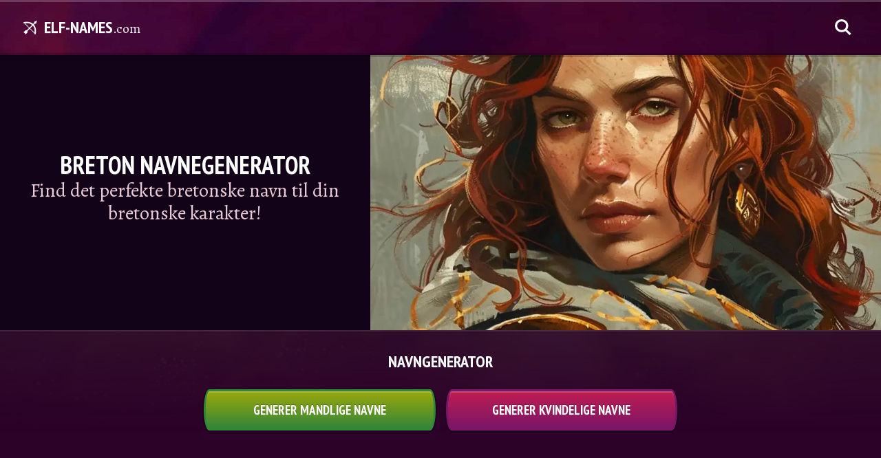

--- FILE ---
content_type: text/html; charset=utf-8
request_url: https://elf-names.com/da/breton-names/
body_size: 19104
content:
<!doctype html><html lang=da><head><meta charset=UTF-8><meta name=viewport content="width=device-width"><meta name=description content="Find det perfekte bretonske navn til din bretonske karakter!"><link rel=preload fetchpriority=high media="(max-width: 959px)" as=image href="/cdn-cgi/image/f=auto,fit=cover,w=800,h=480,q=60/breton-names/feature-image.jpg"><link rel=preload fetchpriority=high media="(min-width: 960px)" as=image href="/cdn-cgi/image/f=auto,fit=cover,w=1440,h=500,q=60/breton-names/feature-image.jpg"><link fetchpriority=high rel=preload as=image href=/img/search-white.svg><link fetchpriority=high rel=preload as=image href=/img/bow-arrow.svg><link fetchpriority=high rel=preload as=image href=/img/background.jpg><link rel=preload fetchpriority=high media="(max-width: 639px)" as=image href=/img/top-nav-bar-background-mobile.jpg><link rel=preload fetchpriority=high media="(min-width: 640px)" as=image href=/img/top-nav-bar-background.jpg><link rel=preload as=image href=/img/social/facebook.svg><link rel=preload as=image href=/img/social/whatsapp.svg><link rel=preload as=image href=/img/social/x.svg><link rel=preload as=image href=/img/social/reddit.svg><link rel=preload as=image href=/img/social/email-paper-plane.svg><link rel=preload as=image href=/img/social/pinterest.svg><link rel=preload as=image href=/img/flag-sprite.svg><link rel=preload href=/js/generators/breton-names.min.a9c3d0d911d3b948f546405c9befadec.js as=script><link rel=preload href=/js/app.min.301ab3624880b6fb16033e5a798803cd.js as=script><link rel=apple-touch-icon sizes=180x180 href=/apple-touch-icon.png><link rel=icon type=image/png sizes=32x32 href=/favicon-32x32.png><link rel=icon type=image/png sizes=16x16 href=/favicon-16x16.png><link rel=manifest href=/site.webmanifest><meta name=theme-color content="#5a0432"><style>:root{--headerMobile:url("/cdn-cgi/image/f=auto,fit=cover,w=800,h=480,q=60/breton-names/feature-image.jpg");--headerDesktop:url("/cdn-cgi/image/f=auto,fit=cover,w=1440,h=500,q=60/breton-names/feature-image.jpg")}html{-webkit-text-size-adjust:none;scroll-behavior:smooth}body{font-size:100%;line-height:1.6;background:#2c0229;background-image:linear-gradient(180deg,#2C0229 3%,rgba(44,2,47,.6) 45%,#2C0229 87%),url(/img/background.jpg);background-size:cover;background-position:50%;background-attachment:fixed;background-repeat:no-repeat;color:#fff;text-wrap:pretty}*{padding:0;margin:0;box-sizing:border-box;-webkit-font-smoothing:antialiased;-moz-osx-font-smoothing:grayscale;text-rendering:optimizeLegibility;list-style-type:none;font-family:alegreya,serif;font-optical-sizing:auto;font-style:normal;font-weight:400}h1,h2,h3,h4,h5,h6{line-height:1.2;text-transform:uppercase;font-family:pt sans narrow,sans-serif;font-weight:700;font-style:normal;text-shadow:0 -1px rgba(0,0,0,.3),0 1px rgba(255,255,255,.1)}p{color:#eacbd6}.logo{height:60px;display:flex;align-items:center;z-index:3;color:#fff;text-decoration:none}.logo:before{content:"";display:block;width:24px;height:24px;background:url(/img/bow-arrow.svg);background-repeat:no-repeat;background-position:50%;background-size:contain;margin-right:8px}.logo b{text-transform:uppercase;font-family:pt sans narrow,sans-serif;font-weight:700;font-style:normal;text-shadow:0 -1px rgba(0,0,0,.3),0 1px rgba(255,255,255,.1);font-size:24px}.logo i{font-size:19px;margin-top:4px}nav.top{--bg:url("/img/top-nav-bar-background-mobile.jpg");width:100vw;background:var(--bg);background-color:#5b0c33;background-size:cover;background-position:0;box-shadow:inset 0 3px rgba(255,255,255,.2),inset 0 -3px rgba(0,0,0,.2),0 3px rgba(0,0,0,.2);position:fixed;top:0;z-index:99}@media(min-width:640px){nav.top{--bg:url("/img/top-nav-bar-background.jpg")}}nav.top div{padding:0 16px;display:flex;align-items:center;height:64px;gap:28px;max-width:1400px;margin:0 auto}@media(min-width:640px){nav.top div{padding:0 32px}}@media(min-width:960px){nav.top div{height:80px}}nav hr{flex-grow:1;height:0;border:none;margin:0 -24px}nav a{text-decoration:none}nav .search{height:46px;width:46px;background:url(/img/search-white.svg);background-position:50%;background-size:24px;background-repeat:no-repeat}header{margin-top:64px;display:flex;justify-content:center;align-items:center;flex-direction:column-reverse;color:#fff;position:relative;text-align:center;box-shadow:0 2px rgba(255,255,255,.1)}header:after{content:"";display:block;background:var(--headerMobile);background-size:cover;background-position:50%;width:100%;height:60vw}header div{padding:56px 24px 72px;background:#120319;position:relative;width:100%;display:flex;flex-direction:column;align-items:center;justify-content:center;gap:16px}header div:before{content:"";inset:0;position:absolute;transform:skewY(6deg);transform-origin:top right;background:#120319}@media screen and (min-width:960px){header{flex-direction:row;align-items:unset;margin-top:80px}header:after{flex:0 0 58%;height:unset;background-image:var(--headerDesktop)}header div{min-height:400px}header div:before{transform:skewX(15deg)}}header h1,header p{z-index:2;position:relative;max-width:720px}header h1{font-size:36px}header p{font-size:22px;line-height:1.2}@media screen and (min-width:640px){header p{font-size:28px}}main{--bg:url("/img/top-nav-bar-background-mobile.jpg");--toastOffset:-30px}@media(min-width:640px){main{--bg:url("/img/top-nav-bar-background.jpg")}}main #toast{position:fixed;z-index:10;color:#fff;width:100vw;left:0;display:flex;align-items:center;justify-content:center;padding:16px 0;font-size:23px;visibility:hidden;pointer-events:none;text-align:center;top:64px;background:var(--bg);background-size:cover;background-position:50%;box-shadow:inset 0 3px rgba(255,255,255,.2),inset 0 -3px rgba(0,0,0,.2),0 -3px rgba(0,0,0,.2);text-transform:uppercase;font-family:pt sans narrow,sans-serif;font-weight:700;font-style:normal;text-shadow:0 -1px rgba(0,0,0,.3),0 1px rgba(255,255,255,.1)}main #toast.display{animation:in .6s,out .6s 2.7s;visibility:visible}@media(min-width:960px){main #toast{top:80px}}@keyframes in{from{transform:translateY(var(--toastOffset));opacity:0}to{transform:translateY(0);opacity:1}}@keyframes out{from{transform:translateY(0);opacity:1}to{transform:translateY(var(--toastOffset));opacity:0}}main .name-generator-button-container .name-generator-button,main .name-generator-button-container-single .name-generator-button{display:flex;justify-content:center;align-items:center;margin:10px auto;width:100%;height:60px;border-radius:8px/50%;padding:0 10px;font-size:22px;color:#fff;border:3px solid #328639;background:linear-gradient(#9aa80c,#328639);cursor:pointer;text-transform:uppercase;font-family:pt sans narrow,sans-serif;font-weight:700;font-style:normal;text-shadow:0 -1px rgba(0,0,0,.3),0 1px rgba(255,255,255,.1);font-size:19px;transition:.3s ease;box-shadow:inset 0 2px rgba(255,255,255,.2),0 1px 0 2px rgba(0,0,0,.3)}@media(min-width:640px){main .name-generator-button-container .name-generator-button:hover,main .name-generator-button-container-single .name-generator-button:hover{transform:scale(1.04)}main .name-generator-button-container .name-generator-button:active,main .name-generator-button-container-single .name-generator-button:active{transform:scale(1);box-shadow:none}}@media(min-width:640px){main .name-generator-button-container{display:grid;grid-template-columns:repeat(2,1fr);-moz-column-gap:15px;column-gap:15px}}main .name-generator-button-container .name-generator-button:nth-child(2){border:3px solid #7a1667;background:linear-gradient(#c01d52,#7a1667)}@media(min-width:640px){main .name-generator-button-container-single{display:flex;justify-content:center}}main .result-heading{margin-top:16px}main #result{display:grid;grid-template-columns:1fr;gap:15px;margin:16px 0 48px}@media(min-width:375px){main #result{grid-template-columns:repeat(2,1fr)}}main #result .alertone{display:flex;justify-content:center;align-items:center;padding:14px;text-align:center;border-radius:8px/50%;background:linear-gradient(rgba(0,0,0,.3),rgba(0,0,0,.2));font-size:18px;transition:.3s ease;box-shadow:0 2px rgba(255,255,255,.15),inset 0 1px 0 2px rgba(0,0,0,.2)}main #result .alertone p{color:#fff}@media(min-width:640px){main #result .alertone:hover{cursor:pointer;box-shadow:inset 0 2px rgba(255,255,255,.2),0 1px 0 2px rgba(0,0,0,.3)}main #result .alertone:active{transform:scale(.98)}}@media(min-width:640px){main #result .female:hover{background:linear-gradient(#c01d52,#7a1667)}}@media(min-width:640px){main #result .male:hover{background:linear-gradient(#9aa80c,#328639)}}main .article-cards{display:grid;grid-template-columns:1fr;gap:16px;margin:16px auto 64px}@media(min-width:375px){main .article-cards{grid-template-columns:repeat(2,1fr)}}@media(min-width:640px){main .article-cards{grid-template-columns:repeat(3,1fr)}}@media(min-width:960px){main .article-cards{grid-template-columns:repeat(4,1fr)}}@media(min-width:1280px){main .article-cards{grid-template-columns:repeat(5,1fr)}}main .article-cards a{text-decoration:none;color:#fff;transition:transform .3s ease;border:3px solid #411834;box-shadow:0 2px 0 3px rgba(0,0,0,.3);position:relative;display:flex;justify-content:center;align-items:center;overflow:hidden}main .article-cards a,main .article-cards a img,main .article-cards a div{border-radius:50%/14px}main .article-cards a img{z-index:1;width:100%;height:auto}@media(min-width:640px){main .article-cards a:hover{transform:scale(1.02)}}main .article-cards a div{position:absolute;z-index:2;display:flex;justify-content:flex-end;align-items:center;flex-direction:column;inset:0;background:linear-gradient(rgba(69,7,52,.3),rgba(0,0,0,.9));padding:16px 8px 42px;box-shadow:inset 0 2px rgba(255,255,255,.2)}main .article-cards a div h2{font-size:20px;text-align:center}@media(min-width:960px){main .article-cards a div h2{font-size:24px}}main .info-section{margin:64px 0;text-align:center;display:flex;flex-direction:column;align-items:center}main .info-section p{max-width:640px;font-size:20px}main .share-container{margin:32px 0 64px}main .share-container strong{display:block;font-size:22px;text-align:center}main .share-container div{display:flex;justify-content:center;flex-wrap:wrap;margin:12px 0;gap:12px}main .share-container div a{height:44px;width:90px;display:inline-flex;align-items:center;justify-content:center;border-radius:22px;background-position:50%;background-repeat:no-repeat;background-color:var(--c);background-image:var(--i);background-size:var(--s);border-radius:12px/50%;box-shadow:inset 0 2px rgba(255,255,255,.2),0 1px 0 2px rgba(0,0,0,.3)}main .share-container div a.f{--c:#0866ff;--i:url("/img/social/facebook.svg");--s:48px}main .share-container div a.p{--c:#ff1b3e;--i:url("/img/social/pinterest.svg");--s:32px}main .share-container div a.t{--c:#1d9bf0;--i:url("/img/social/x.svg");--s:28px}main .share-container div a.w{--c:#25d366;--i:url("/img/social/whatsapp.svg");--s:48px}main .share-container div a.r{--c:#FF4500;--i:url("/img/social/reddit.svg");--s:44px}main .share-container div a.e{--c:#5e0d4e;--i:url("/img/social/email-paper-plane.svg");--s:40px}main .more-container{display:flex;flex-direction:column;align-items:center;margin:64px 0 0}main .more-container h2{text-align:center}main .more-container a{text-decoration:none;margin:24px 0;display:flex;justify-content:center;align-items:center;height:60px;border-radius:8px/50%;padding:0 24px;color:#fff;border:3px solid #328639;background:linear-gradient(#9aa80c,#328639);cursor:pointer;font-size:19px;transition:.3s ease;box-shadow:inset 0 2px rgba(255,255,255,.2),0 1px 0 2px rgba(0,0,0,.3);text-transform:uppercase;font-family:pt sans narrow,sans-serif;font-weight:700;font-style:normal;text-shadow:0 -1px rgba(0,0,0,.3),0 1px rgba(255,255,255,.1)}@media(min-width:640px){main .more-container a:hover{transform:scale(1.04)}main .more-container a:active{transform:scale(1);box-shadow:none}}main .more-container i{font-size:20px;font-style:normal;text-transform:lowercase}main .more-container b{font-size:26px;margin:0 10px 0 0}main .name-overview{margin:16px 0 32px;display:grid;grid-template-columns:1fr;gap:15px;text-align:center}@media(min-width:640px){main .name-overview{grid-template-columns:repeat(2,1fr)}}@media(min-width:960px){main .name-overview{grid-template-columns:repeat(4,1fr)}}main .name-overview .male,main .name-overview .female,main .name-overview .neutral{padding:16px;display:flex;justify-content:center;align-items:center;border-radius:8px/50%;font-size:18px;transition:.3s ease;background:linear-gradient(rgba(0,0,0,.3),rgba(0,0,0,.2));box-shadow:0 2px rgba(255,255,255,.15),inset 0 1px 0 2px rgba(0,0,0,.2);cursor:pointer}@media(min-width:640px){main .name-overview .male:hover,main .name-overview .female:hover,main .name-overview .neutral:hover{box-shadow:inset 0 2px rgba(255,255,255,.2),0 1px 0 2px rgba(0,0,0,.3)}main .name-overview .male:active,main .name-overview .female:active,main .name-overview .neutral:active{transform:scale(.98)}}@media(min-width:640px){main .name-overview .male:hover{background:linear-gradient(#9aa80c,#328639)}}@media(min-width:640px){main .name-overview .female:hover{background:linear-gradient(#c01d52,#7a1667)}}@media(min-width:640px){main .name-overview .neutral:hover{background:linear-gradient(#26985a,#094237)}}main .article h2,main .article h3,main .article h4,main .article h5,main .article h6{padding:24px 0 12px}main .article ul{margin:0 0 24px}main .article ul li a{font-size:1.25em}main .article p{margin:0 0 24px;font-size:19px}main .article img{width:100%;height:auto;border-radius:50%/14px;margin:16px 0;border:3px solid #411834;box-shadow:0 -2px rgba(255,255,255,.2),0 2px 0 3px rgba(0,0,0,.3)}main .article a{text-decoration:none;color:#c5d546;word-wrap:break-word}@media(min-width:640px){main .article a:hover{text-decoration:underline}}.list{padding:0 16px;max-width:1400px;margin:0 auto}@media(min-width:640px){.list{padding:0 32px}}.list .article,.list .name-generator-button-container,.list .name-generator-button-container-single,.list #result{width:720px;max-width:100%;margin:0 auto}.list #result{margin:32px auto}.name-generators-cards-heading{margin:16px auto;text-align:center}.name-generator-heading{text-align:center;width:720px;max-width:100%;margin:32px auto 16px}.single{width:720px;max-width:100%;margin:32px auto;padding:0 16px}.legal{width:720px;max-width:100%;margin:32px auto;padding:0 16px}.AD{width:100%;max-width:728px;display:flex;justify-content:center;align-items:center;margin:16px auto 0}.AD .ad{width:100%;max-width:728px;position:relative;display:flex;align-items:flex-start;justify-content:center;min-height:90px}.AD .ad>div{position:sticky;top:80px}@media(max-width:719px){.AD .ad>div{top:64px}}@media(max-width:1135px){.AD .header-ad{min-height:280px}}footer{padding:32px 16px;color:#fff;background-color:#120319;display:flex;flex-direction:column;gap:32px;box-shadow:0 -3px rgba(255,255,255,5%)}footer .lang-switch{position:relative}footer .lang-switch input{opacity:0;position:fixed;pointer-events:none;top:0;left:0;margin:0}footer .lang-switch input:checked{width:100vw;height:100vh;pointer-events:auto}footer .lang-switch input:checked~.ls{opacity:1;pointer-events:auto}@media(min-width:640px){footer .lang-switch .ls{max-width:360px;left:50%;top:50%;transform:translate(-50%,-50%);border-radius:16px}}footer .lang-switch label span:after{content:"";display:flex;margin-left:6px;width:0;height:0;border-left:5px solid transparent;border-right:5px solid transparent;border-top:5px solid #c3c1cc}footer .lang-switch span{display:flex;align-items:center;color:#c3c1cc;font-size:16px;font-weight:600;-webkit-user-select:none;-moz-user-select:none;user-select:none;cursor:pointer}footer .lang-switch span:hover{cursor:pointer}footer .lang-switch span:before{content:"";display:flex;background:url(/img/flag-sprite.svg);width:30px;height:22px;background-size:810px 22px;background-position:var(--x);border-radius:4px;margin-right:10px}footer .lang-switch span.en{--x:0px}footer .lang-switch span.de{--x:-30px}footer .lang-switch span.es{--x:-60px}footer .lang-switch span.cs{--x:-90px}footer .lang-switch span.da{--x:-120px}footer .lang-switch span.el{--x:-150px}footer .lang-switch span.fi{--x:-180px}footer .lang-switch span.fr{--x:-210px}footer .lang-switch span.hr{--x:-240px}footer .lang-switch span.hu{--x:-270px}footer .lang-switch span.id{--x:-300px}footer .lang-switch span.it{--x:-330px}footer .lang-switch span.ja{--x:-360px}footer .lang-switch span.ko{--x:-390px}footer .lang-switch span.nl{--x:-420px}footer .lang-switch span.pl{--x:-450px}footer .lang-switch span.ro{--x:-480px}footer .lang-switch span.ru{--x:-510px}footer .lang-switch span.uk{--x:-540px}footer .lang-switch span.nb{--x:-570px}footer .lang-switch span.sv{--x:-600px}footer .lang-switch span.pt{--x:-630px}footer .lang-switch span.tr{--x:-660px}footer .lang-switch span.zh{--x:-690px}footer .lang-switch nav{opacity:0;pointer-events:none;transition:.3s ease;position:fixed;z-index:99;width:100vw;max-height:320px;overflow-y:scroll;background:#fff;padding:20px 16px;border-radius:32px 32px 0 0;box-shadow:0 0 999px 9999px rgba(0,0,0,.8),0 16px 32px -8px rgba(0,0,0,.3);left:0;bottom:0}footer .lang-switch nav a{display:flex;margin:0;text-decoration:none}footer .lang-switch nav a span{color:#000;font-size:20px;padding:12px 16px}footer .lang-switch nav a span:before{margin-right:16px}footer small{font-size:17px}@media(min-width:640px){footer{display:flex;justify-content:center;align-items:center}}@media(min-width:960px){footer{flex-direction:row}}footer div{display:flex;align-items:center}footer div a{display:flex;align-items:center}footer .legal-container{gap:32px;flex-wrap:wrap}footer .legal-container a{font-size:16px;color:#fff;text-decoration:none;transition:-webkit-text-decoration .3s;transition:text-decoration .3s;transition:text-decoration .3s,-webkit-text-decoration .3s}@media(min-width:640px){footer .legal-container a:hover{text-decoration:underline}}/*# sourceMappingURL=[data-uri] */</style><link rel=canonical href=https://elf-names.com/da/breton-names/><script type=application/ld+json>{"@context":"http://schema.org","@graph":[{"@type":"WebSite","name":"Elf-Names.com","url":"https://elf-names.com/"},{"@context":"http://schema.org","@type":"BreadcrumbList","itemListElement":[{"@type":"ListItem","position":1,"item":{"@id":"https://elf-names.com/da/","name":"Elver navnegenerator"}},{"@type":"ListItem","position":2,"item":{"@id":"https://elf-names.com/da/breton-names/","name":"Breton navnegenerator"}}]},{"@type":"Organization","name":"Elf-Names.com","url":"https://elf-names.com/","logo":"https://elf-names.com/img/publisher-logo.png","contactPoint":[{"@type":"ContactPoint","contactType":"customer service","email":"support@psycatgames.com","url":"https://elf-names.com/"}]}]}</script><meta property="og:title" content="Breton Navnegenerator: Find Unikke Bretonske Navne"><meta property="og:description" content="Find det perfekte bretonske navn til din bretonske karakter!"><meta property="og:site_name" content="Elf-Names.com"><meta property="og:url" content="https://elf-names.com/da/breton-names/"><meta property="og:image:width" content="1200"><meta property="og:image:height" content="630"><meta name=twitter:card content="summary_large_image"><meta name=twitter:title content="Breton Navnegenerator: Find Unikke Bretonske Navne"><meta name=twitter:description content="Find det perfekte bretonske navn til din bretonske karakter!"><meta name=twitter:image content="https://elf-names.com/cdn-cgi/image/f=auto,fit=cover,w=1200,h=675,q=100/breton-names/feature-image.jpg"><meta property="og:image" content="https://elf-names.com/cdn-cgi/image/f=auto,fit=cover,w=1200,h=630,q=100/breton-names/feature-image.jpg"><meta property="og:image:secure_url" content="https://elf-names.com/cdn-cgi/image/f=auto,fit=cover,w=1200,h=630,q=100/breton-names/feature-image.jpg"><meta property="og:type" content="website"><link rel=alternate hreflang=da href=https://elf-names.com/da/breton-names/><link rel=alternate hreflang=en href=https://elf-names.com/breton-names/><link rel=alternate hreflang=de href=https://elf-names.com/de/breton-names/><link rel=alternate hreflang=nl href=https://elf-names.com/nl/breton-names/><link rel=alternate hreflang=es href=https://elf-names.com/es/breton-names/><link rel=alternate hreflang=it href=https://elf-names.com/it/breton-names/><link rel=alternate hreflang=pt href=https://elf-names.com/pt/breton-names/><link rel=alternate hreflang=fr href=https://elf-names.com/fr/breton-names/><link rel=alternate hreflang=ru href=https://elf-names.com/ru/breton-names/><link rel=alternate hreflang=tr href=https://elf-names.com/tr/breton-names/><link rel=alternate hreflang=pl href=https://elf-names.com/pl/breton-names/><link rel=alternate hreflang=sv href=https://elf-names.com/sv/breton-names/><link rel=alternate hreflang=nb href=https://elf-names.com/nb/breton-names/><link rel=alternate hreflang=fi href=https://elf-names.com/fi/breton-names/><link rel=alternate hreflang=cs href=https://elf-names.com/cs/breton-names/><link rel=alternate hreflang=hu href=https://elf-names.com/hu/breton-names/><link rel=alternate hreflang=ro href=https://elf-names.com/ro/breton-names/><link rel=alternate hreflang=hr href=https://elf-names.com/hr/breton-names/><link rel=alternate hreflang=id href=https://elf-names.com/id/breton-names/><link rel=alternate hreflang=el href=https://elf-names.com/el/breton-names/><link rel=alternate hreflang=uk href=https://elf-names.com/uk/breton-names/><link rel=alternate hreflang=x-default href=https://elf-names.com/breton-names/><title>Breton Navnegenerator: Find Unikke Bretonske Navne</title>
<link href="https://fonts.googleapis.com/css2?family=Alegreya:ital@0;1&family=PT+Sans+Narrow:wght@700&display=swap" rel=stylesheet><link rel=preconnect href=https://btloader.com><link rel=preconnect href=https://cmp.inmobi.com><link rel=preconnect href=https://securepubads.g.doubleclick.net><link rel=preconnect href=//c.amazon-adsystem.com><link rel=preconnect href=https://cmp.inmobi.com><link rel=preconnect href=https://static.criteo.net><link rel=preconnect href=https://config.aps.amazon-adsystem.com><link rel=preconnect href=https://ad-delivery.net><link rel=preconnect href=https://ad.doubleclick.net><link rel=preconnect href=https://cdn.fuseplatform.net><script async src=https://cdn.fuseplatform.net/publift/tags/2/3617/fuse.js></script><script data-cfasync="false" nonce="143284ef-e6ca-43dc-8ba3-ba122fe2ee8b">try{(function(w,d){!function(j,k,l,m){if(j.zaraz)console.error("zaraz is loaded twice");else{j[l]=j[l]||{};j[l].executed=[];j.zaraz={deferred:[],listeners:[]};j.zaraz._v="5874";j.zaraz._n="143284ef-e6ca-43dc-8ba3-ba122fe2ee8b";j.zaraz.q=[];j.zaraz._f=function(n){return async function(){var o=Array.prototype.slice.call(arguments);j.zaraz.q.push({m:n,a:o})}};for(const p of["track","set","debug"])j.zaraz[p]=j.zaraz._f(p);j.zaraz.init=()=>{var q=k.getElementsByTagName(m)[0],r=k.createElement(m),s=k.getElementsByTagName("title")[0];s&&(j[l].t=k.getElementsByTagName("title")[0].text);j[l].x=Math.random();j[l].w=j.screen.width;j[l].h=j.screen.height;j[l].j=j.innerHeight;j[l].e=j.innerWidth;j[l].l=j.location.href;j[l].r=k.referrer;j[l].k=j.screen.colorDepth;j[l].n=k.characterSet;j[l].o=(new Date).getTimezoneOffset();if(j.dataLayer)for(const t of Object.entries(Object.entries(dataLayer).reduce((u,v)=>({...u[1],...v[1]}),{})))zaraz.set(t[0],t[1],{scope:"page"});j[l].q=[];for(;j.zaraz.q.length;){const w=j.zaraz.q.shift();j[l].q.push(w)}r.defer=!0;for(const x of[localStorage,sessionStorage])Object.keys(x||{}).filter(z=>z.startsWith("_zaraz_")).forEach(y=>{try{j[l]["z_"+y.slice(7)]=JSON.parse(x.getItem(y))}catch{j[l]["z_"+y.slice(7)]=x.getItem(y)}});r.referrerPolicy="origin";r.src="/cdn-cgi/zaraz/s.js?z="+btoa(encodeURIComponent(JSON.stringify(j[l])));q.parentNode.insertBefore(r,q)};["complete","interactive"].includes(k.readyState)?zaraz.init():j.addEventListener("DOMContentLoaded",zaraz.init)}}(w,d,"zarazData","script");window.zaraz._p=async d$=>new Promise(ea=>{if(d$){d$.e&&d$.e.forEach(eb=>{try{const ec=d.querySelector("script[nonce]"),ed=ec?.nonce||ec?.getAttribute("nonce"),ee=d.createElement("script");ed&&(ee.nonce=ed);ee.innerHTML=eb;ee.onload=()=>{d.head.removeChild(ee)};d.head.appendChild(ee)}catch(ef){console.error(`Error executing script: ${eb}\n`,ef)}});Promise.allSettled((d$.f||[]).map(eg=>fetch(eg[0],eg[1])))}ea()});zaraz._p({"e":["(function(w,d){})(window,document)"]});})(window,document)}catch(e){throw fetch("/cdn-cgi/zaraz/t"),e;};</script></head><body><nav class=top><div><a class=logo href=/da/><b>Elf-Names</b><i>.com</i></a><hr><a class=search aria-label="Søg på" rel=nofollow href=/da/search/></a></div></nav><header><div class=text><h1>Breton navnegenerator</h1><p>Find det perfekte bretonske navn til din bretonske karakter!</p></div></header><main class=single><div id=toast>Kopieret</div><h2 class=name-generator-heading>Navngenerator</h2><div class=name-generator-button-container><button class=name-generator-button onclick='generate("Male"),determineGender("male")'>
Generer mandlige navne
</button>
<button class=name-generator-button onclick='generate("Female"),determineGender("female")'>
Generer kvindelige navne</button></div><div class=AD><div class="ad header-ad" data-fuse=23119338344></div></div><h2 class=result-heading></h2><div id=result></div><script defer src=/js/generators/breton-names.min.a9c3d0d911d3b948f546405c9befadec.js></script><script defer src=/js/app.min.301ab3624880b6fb16033e5a798803cd.js></script><div class=article><h2>Breton Navnegenerator: Find Unikke Bretonske Navne</h2><p>Udforsk vores bretonske navnegenerator, der skaber hundredvis af fantastiske bretonske navne til din karakter. Find præcis det, du har brug for, med hvert klik, og afslør 10 friske bretonske navne!</p><p>Skab de mest autentiske bretonske navne med denne <a href=https://namegenerators.com/da/breton/>Breton navnegenerator</a>! Indtast dit navn og få dit personlige navn nu.</p><img src="/cdn-cgi/image/f=auto,w=400,q=60/breton-names/feature-image.jpg" title alt="Feature image" width=1344 height=896 sizes="(min-width: 720px) 720px, 100vw" srcset="/cdn-cgi/image/f=auto,w=1280,q=60/breton-names/feature-image.jpg 1280w,
/cdn-cgi/image/f=auto,w=960,q=60/breton-names/feature-image.jpg 960w,
/cdn-cgi/image/f=auto,w=640,q=60/breton-names/feature-image.jpg 640w,
/cdn-cgi/image/f=auto,w=400,q=60/breton-names/feature-image.jpg 400w" loading=lazy decoding=async><h2 id=hvad-er-en-breton>Hvad er en Breton?</h2><p>Bretons er en fiktiv race, der findes i Elder Scrolls-universet. De er en blanding af menneske- og elverblod, hvilket giver dem en forlænget levetid samt forbedrede magiske evner.</p><p>Bretons har typisk bleg hud, lyse hårfarver og skarpe ansigtstræk. De har også en tendens til at være højere end gennemsnitlige mennesker og besidder en naturlig affinitet for magi og besværgelser.</p><p>Kulturelt set værdsætter Bretons viden frem for alt andet; de ses ofte engageret i akademiske stræben eller udforsker nye måder at bruge deres magiske evner på. Derudover er de kendt for at være kreative problemløsere, der kan tænke ud af boksen, når de stilles over for vanskelige situationer.</p><p>Overordnet set er Bretons en klog og kraftfuld race, der værdsætter viden og kreativ problemløsning. De besidder en naturlig affinitet for magi og besværgelser, hvilket giver dem mulighed for at bruge dens kraft til at hjælpe dem i deres bestræbelser. Som sådan ses Bretons ofte som kloge og kraftfulde vejledere, der kan tilbyde værdifuld indsigt i vanskelige situationer.</p><h2 id=kvindelige-breton-navne>Kvindelige Breton navne</h2><ul class=name-overview><li class=female id=0 onclick=copyName(0)>Sabiudette Nyttas</li><li class=female id=1 onclick=copyName(1)>Lirileigh Dallon</li><li class=female id=2 onclick=copyName(2)>Jeanleigh Aumiia</li><li class=female id=3 onclick=copyName(3)>Mabrille Earrrane</li><li class=female id=4 onclick=copyName(4)>Mabinetta Perrvanne</li><li class=female id=5 onclick=copyName(5)>Rhiauerite Andrhe</li><li class=female id=6 onclick=copyName(6)>Canderelie Valttecou</li><li class=female id=7 onclick=copyName(7)>Sabilette Rarnnne</li><li class=female id=8 onclick=copyName(8)>Isabolda Moniaine</li><li class=female id=9 onclick=copyName(9)>Madeeagh Gemenitte</li></ul><h2 id=mandlige-breton-navne>Mandlige Breton navne</h2><ul class=name-overview><li class=male id=0 onclick=copyName(0)>Ysda Motiistiana</li><li class=male id=1 onclick=copyName(1)>Sennende Dolbonis</li><li class=male id=2 onclick=copyName(2)>Sabinique Aetrrane</li><li class=male id=3 onclick=copyName(3)>Riaanie Elbelaud</li><li class=male id=4 onclick=copyName(4)>Nanenna Taileve</li><li class=male id=5 onclick=copyName(5)>Helngeline Palick</li><li class=male id=6 onclick=copyName(6)>Colynn Beluerth</li><li class=male id=7 onclick=copyName(7)>Gulncine Viewulf</li><li class=male id=8 onclick=copyName(8)>Eritrelle Rieditte</li><li class=male id=9 onclick=copyName(9)>Janerilie Mallelle</li></ul><h2 id=se-mere>Se mere:</h2><ul><li><a href=/da/bugbear-names/>Bugbear navne</a></li><li><a href=/da/druid-names/>Druid navne</a></li><li><a href=/da/kul-tiran-names/>Kul Tiran navne</a></li></ul><p>Vi håber, du fandt vores bretonske navnegenerator underholdende og informativ. Hvis ja, beder vi venligt om, at du deler den med dine venner for at støtte vores vækst. ♥</p></div><div class=share-container><strong>Del denne generator:</strong><div><a class=f aria-label=Facebook target=_blank rel="nofollow noopener" href="https://www.facebook.com/sharer/sharer.php?u=https%3a%2f%2felf-names.com%2fda%2fbreton-names%2f&quote=Find%20det%20perfekte%20bretonske%20navn%20til%20din%20bretonske%20karakter%21"></a><a class=p aria-label="Share on Pinterest" target=_blank rel="nofollow noopener" href="https://www.pinterest.com/pin/create/button/?url=https%3a%2f%2felf-names.com%2fda%2fbreton-names%2f&media=https%3a%2f%2felf-names.com%2fcdn-cgi%2fimage%2ff%3dauto%2cfit%3dcover%2cw%3d1000%2ch%3d1500%2cq%3d100%2fbreton-names%2ffeature-image.jpg&description=Find%20det%20perfekte%20bretonske%20navn%20til%20din%20bretonske%20karakter%21"></a><a class=w aria-label=WhatsApp target=_blank rel="nofollow noopener" href="https://api.whatsapp.com/send?text=Breton%20navnegenerator: https%3a%2f%2felf-names.com%2fda%2fbreton-names%2f"></a><a class=t aria-label=Twitter target=_blank rel="nofollow noopener" href="https://twitter.com/share?text=Breton%20navnegenerator&url=https%3a%2f%2felf-names.com%2fda%2fbreton-names%2f"></a><a class=r aria-label=Reddit target=_blank rel="nofollow noopener" href="https://www.reddit.com/submit?url=https%3a%2f%2felf-names.com%2fda%2fbreton-names%2f&title=Breton%20Navnegenerator%3a%20Find%20Unikke%20Bretonske%20Navne"></a><a class=e aria-label=Email target=_blank rel="noopener noreferrer" href="mailto:?subject=Breton%20Navnegenerator:%20Find%20Unikke%20Bretonske%20Navne&amp;body=Find%20det%20perfekte%20bretonske%20navn%20til%20din%20bretonske%20karakter!%20https://elf-names.com/da/breton-names/"></a></div></div><div class=info-section><a class=logo href=/da/><b>Elf-Names</b><i>.com</i></a><p>Bliv forelsket i historierne om alver, lær om deres magiske liv og find og skab mystiske alvnavne med Elf-Names.com</p></div></main><footer><div class=lang-switch><label for=_ls><span class=da>Dansk</span>
</label><input type=checkbox id=_ls><nav class=ls><a href=/da/breton-names/><span class=da>Dansk</span>
</a><a href=/breton-names/><span class=en>English</span>
</a><a href=/de/breton-names/><span class=de>Deutsch</span>
</a><a href=/nl/breton-names/><span class=nl>Nederlands</span>
</a><a href=/es/breton-names/><span class=es>Español</span>
</a><a href=/it/breton-names/><span class=it>Italiano</span>
</a><a href=/pt/breton-names/><span class=pt>Português</span>
</a><a href=/fr/breton-names/><span class=fr>Français</span>
</a><a href=/ru/breton-names/><span class=ru>Pусский</span>
</a><a href=/tr/breton-names/><span class=tr>Türkçe</span>
</a><a href=/pl/breton-names/><span class=pl>Polski</span>
</a><a href=/sv/breton-names/><span class=sv>Svenska</span>
</a><a href=/nb/breton-names/><span class=nb>Norsk Bokmål</span>
</a><a href=/fi/breton-names/><span class=fi>Suomi</span>
</a><a href=/cs/breton-names/><span class=cs>Čeština</span>
</a><a href=/hu/breton-names/><span class=hu>Magyar</span>
</a><a href=/ro/breton-names/><span class=ro>Română</span>
</a><a href=/hr/breton-names/><span class=hr>Hrvatski</span>
</a><a href=/id/breton-names/><span class=id>Bahasa Indonesia</span>
</a><a href=/el/breton-names/><span class=el>Ελληνική</span>
</a><a href=/uk/breton-names/><span class=uk>Українська</span></a></nav></div><small>© Elf-Names.com 2025</small><div class=legal-container><a href=/terms-of-service/>Servicevilkår</a>
<a href=/privacy-policy/>Fortrolighedspolitik</a>
<a href=/cookies-policy/>Cookies Policy</a></div></footer><script defer src="https://static.cloudflareinsights.com/beacon.min.js/vcd15cbe7772f49c399c6a5babf22c1241717689176015" integrity="sha512-ZpsOmlRQV6y907TI0dKBHq9Md29nnaEIPlkf84rnaERnq6zvWvPUqr2ft8M1aS28oN72PdrCzSjY4U6VaAw1EQ==" data-cf-beacon='{"version":"2024.11.0","token":"7b6c1dc25c564d3da85dc1f1cbe56eb4","r":1,"server_timing":{"name":{"cfCacheStatus":true,"cfEdge":true,"cfExtPri":true,"cfL4":true,"cfOrigin":true,"cfSpeedBrain":true},"location_startswith":null}}' crossorigin="anonymous"></script>
</body></html>

--- FILE ---
content_type: text/html; charset=utf-8
request_url: https://www.google.com/recaptcha/api2/aframe
body_size: 268
content:
<!DOCTYPE HTML><html><head><meta http-equiv="content-type" content="text/html; charset=UTF-8"></head><body><script nonce="ggArSJHGqoMBnUP_D55RNQ">/** Anti-fraud and anti-abuse applications only. See google.com/recaptcha */ try{var clients={'sodar':'https://pagead2.googlesyndication.com/pagead/sodar?'};window.addEventListener("message",function(a){try{if(a.source===window.parent){var b=JSON.parse(a.data);var c=clients[b['id']];if(c){var d=document.createElement('img');d.src=c+b['params']+'&rc='+(localStorage.getItem("rc::a")?sessionStorage.getItem("rc::b"):"");window.document.body.appendChild(d);sessionStorage.setItem("rc::e",parseInt(sessionStorage.getItem("rc::e")||0)+1);localStorage.setItem("rc::h",'1765728925441');}}}catch(b){}});window.parent.postMessage("_grecaptcha_ready", "*");}catch(b){}</script></body></html>

--- FILE ---
content_type: text/plain
request_url: https://rtb.openx.net/openrtbb/prebidjs
body_size: -84
content:
{"id":"24763766-4f04-434c-a3cb-ea012eec296b","nbr":0}

--- FILE ---
content_type: image/svg+xml
request_url: https://elf-names.com/img/search-white.svg
body_size: -428
content:
<svg xmlns="http://www.w3.org/2000/svg" width="27" height="28" fill="none"><circle cx="11" cy="11" r="9.18" stroke="#fff" stroke-width="3.64"/><path stroke="#fff" stroke-width="3.6" d="m18.273 18.727 7.071 7.071"/></svg>

--- FILE ---
content_type: text/javascript; charset=utf-8
request_url: https://elf-names.com/js/app.min.301ab3624880b6fb16033e5a798803cd.js
body_size: -399
content:
const copyText=e=>{var n=document.getElementById(e).innerText,t=document.createElement("textarea");document.body.appendChild(t),t.value=n,t.select(),document.execCommand("copy"),document.body.removeChild(t)},determineGender=e=>{let t=document.querySelectorAll(".alertone");t.forEach(t=>{t.classList.add(e),t.addEventListener("click",()=>{toast.classList.add("display"),setTimeout(()=>{toast.classList.remove("display")},3e3)})})},copyName=e=>{var n=document.getElementById(e).innerText,t=document.createElement("textarea");document.body.appendChild(t),t.value=n,t.select(),document.execCommand("copy"),document.body.removeChild(t),toast.classList.add("display"),setTimeout(()=>{toast.classList.remove("display")},3e3)}

--- FILE ---
content_type: text/javascript; charset=utf-8
request_url: https://elf-names.com/js/generators/breton-names.min.a9c3d0d911d3b948f546405c9befadec.js
body_size: 8000
content:
_0x3a05=["Tuth","Gui","Sorc","Vel","Ear","Binc","Fre","Risc","Ogi","ell","Stoi","Odva","Mas","tien","Masa","ice","cel","nice","lamont","oit","nius","Ber","Mac","Lirr","Jeb","Ther","Dabi","hans","Adra","Col","Don","trice","Jeli","hston","ana","Enmo","Rae","aence","Aeth","Alai","Jer","Bart","Wil","Edre","Carol","Roxa","anelle","bertton","Joua","nadette","rrienele","Mone","gonav","abelle","Est","Hearth","Gul","Ann","drum","Jodo","yvyra","Rah","Afra","eride","Rel","Dun","ain","Bien","Jur","ena","Gilb","itte","nerto","Det","Diel","Eltr","Dil","Mari","Gue","Dare","Fari","red","Cann","Kas","vina","Vann","Rete","Mau","Ursa","Bra","Uail","Morv","Lemo","Didi","inccen","Men","elc","Edg","41802pdgTRk","rtborn","Bov","ieucel","rel","Gepa","Phi","ielle","Arni","ecelle","Fro","Rian","Modh","Jui","viane","gnese","Pen","Lot","Gra","nven","Eda","The","Gyn","thwode","leigh","rier","Mita","Ast","Ste","eline","Acqu","Asci","geline","umal","Merc","Uth","Cynr","Ence","Man","Lis","Alix","Amia","indexOf","oric","Maso","Mira","helle","Mani","Gry","ard","Cosn","ufort","Fran","Gali","dishig","nciene","Mel","esl","Aurm","ieve","Ale","Mara","Clau","Lau","rarducius","Lab","Gasp","Roc","Aura","Phe","Davi","oneric","las","Kast","Pha","yrrya","San","Rola","Til","Coli","Ach","Gaba","lyssa","Cre","thorchimac","Bar","alaine","rine","Del","Cren","ence","Thi","Lar","Ama","Lell","ecou","ered","Bel","Sori","Maci","Ott","coisarilie","Omlu","Biel","Voad","Loth","Dolb","stien","Mit","kavncois","Sto","anndish","elon","rrie","dittenand","Math","Belu","ster","Senn","Voa","Aure","Luc","eanr","coisyd","Letr","Loui","Ere","Oge","Greg","And","Imbe","rdeditte","Daig","Ros","Dav","Vau","Bed","ine","Fren","tor","Did","helred","Kir","Yvi","Jau","laud","lus","Drys","aine","sley","Sab","eric","rascel","ienie","Per","' class='copied' style='display:none;' >Copied</span></div>","Gem","Lani","Socu","rose","ornritus","sis","Mon","Rena","iene","Ges","Floy","gise","Blak","Fri","dette","Rie","aigh","Rir","Reyn","ynn","Nan","Aine","Eug","lest","tenne","cques","Yvie","riene","deistophe","nard","achnton","Edu","lory","teron","Len","Emm","ywyr","eton","Nyt","Gev","Jim","Riel","Rar","Amar","Mene","ford","Ris","Elis","Blai","Varn","Tai","Mati","Isti","tav","ntor","Gera","ert","Jod","Kaie","les","tene","yrick","Emu","Juli","Aum","Vin","lette","ven","elis","Lise","ques","rdcent","guerite","Nerm","freben","Edwi","Ferr","ellen","Reno","Hath","Steg","Enc","rtolas","laude","Debe","Luse","Jol","smith","Corg","ick","Sti","Rost","nie","Fera","edie","wing","Mad","Nest","olaude","relkill","Sos","Dere","Theod","maulese","Fest","thierry","Cair","cha","nique","Loc","elomon","nude","Lan","trine","Brig","Erv","Orre","dee","eyncois","Leo","Sta","Liel","erlbert","Gar","Octi","Gond","rush","ane","Odv","Cla","durvey","onds","Elt","erk","alla","nette","Dal","Jan","Simi","Vyct","wald","courtaine","Lie","onard","star","Des","Dalo","King","Fras","drelle","iele","orya","Salo","Dand","ionthel","ccer","Auli","Dega","eve","rind","nick","Lewi","Bro","Arie","Enm","Dar","binastian","Can","Biri","seric","Mod","ada","ssa","oin","Adr","Hame","ory","Str","Cayl","alanie","Detr","Rhia","Vier","Mui","tya","erilie","yctor","Alod","Dilb","Thor","Bruc","Bend","Urs","14832ByCurN","Lem","24IOPTDP","Rone","cine","selle","hwode","Lenc","Mare","LaRo","Selo","List","Mebe","Asti","Gran","Gil","Fra","Gast","cknis","Mada","Ciel","Mann","Rond","Tyne","ippe","Gaul","fromCharCode","Rane","Soc","Viv","oryan","Erit","inius","dal","floor","Fen","card","istiana","Mich","uel","Laz","Bara","ent","Perr","Vela","enirus","rlette","Sidr","LaR","Phin","Vaut","random","Cor","Row","Gale","Eva","Babe","Gab","achd","Lael","ing","Ria","Bant","vanne","nedhnain","isien","Endr","onis","Jeri","Lae","sly","Ham","Mert","Jast","Cai","Amb","Trist","Arbe","Has","ilde","rian","rles","Duf","Clin","Edan","Kai","Deg","tieri","ickin","ilie","Enno","ndin","Milv","Edw","Oml","Copper","Rowl","Bru","tal","Sid","Pali","Isa","erth","nds","Drac","Sabi","Bie","Thie","Jad","Moor","Jakb","Thet","Bea","Mal","anrick","oche","value","Chan","Matt","Tim","apply","Aumi","ibalgory","Vie","'><p id='copytext_","eles","Rhi","nne","Val","mmubin","' onclick='copyText(this.id,","Virm","antoran","relle","Chr","Erga","ona","rde","Dufo","yval","enie","<div class='alertone ","214889NOQzIh","yne","inetta","Ephi","max","ique","Gira","Dol","nnie","Brai","Made","Sur","nck","istair","Mali","ile","Ner","Jem","Friz","Jens","Frer","Gema","ton","rustrel","rtick","asomm","Tyna","vieve","Aly","Nane","rey","Etie","nare","nethach","Cli","stophecetus","Tut","Jul","Ran","nnran","champ","eien","Dab","ush","Jadi","Cie","banitte","lle","Irbr","Mord","Set","itusentien","Loch","Sen","oranin","lard","Bellad","Guev","EelfVC-nDYTaRzORtmeYs.UFcEomvXqbXIIEytvEKZwYAr","Mabr","inacourt","nrion","aniselius","Jula","Ant","udldur","ncois","ela","keley","nel","Adm","Joc","Fena","amont","Jana","Alo","Meri","Eph","kinna","Pano","Rarn","Gre","Cela","Rode","Far","Edr","ayl","Wood","Char","1677543qDMeKe","rrane","abey","inean","astyr","abyth","Vivi","Jolv","Anto","Reti","ien","ierre","charCodeAt","Brol","uardt","Anya","result","Van","Nole","enlem","Rael","inere","Elb","Aur","Syn","Gen","Fasi","Moti","rdestien","Isab","ian","Phir","Josl","Cari","retus","Jend","hen","ncel","fort","Both","tte","oisex","Marc","373883NubEPl","Cien","Var","Alab","Syl","Bran","1595116tymUzJ","split","con","ncine","Mona","Rerl","Fanr","reinace","lyn","ach","Bira","annciele","xeon","Labo","uche","coisenne","nche","Adeb","ald","dwulf","Idh","anna","Deb","nis","Adri","Pet","Gan","etusdon","linie","Jean","Cole","Idhd","Nor","Nana","inna","Call","Gal","Ron","phine","Fes","Wey","Tilw","Joci","Herr","Geon","hela","Stro","Elbe","rdand","Juil","ausa","Chri","encel","aldald","ntene","lon","lene","Dra","Mor","ysch","Syne","Lus","Gern","Ret","Acq","alinie","Arn","rry","cenan","enne","Este","Arna","Hann","Enn","ette","ayne","Valt","sier","yna","mine","Ende","Nort","Muir","colia","Luci","Esmo","Geni","Geve","Arb","eigh","Moni","Brad","Frey","Rob","Rur","yssa","anitte","Mot","etien","Reli","orard","Vira","Glov","Heni","Jauf","Malk","rick","Matr","ene","ues","Tal","che","103IxFuFW","Vett","Fia","Mer","Hask","rien","hierryard","ault","nund","annel","Art","ditte","andien","Jhar","Barn","Geo","Flo","Agr","1HngPQw","ascel","Sint","nnitte","Euga","Bell","Gane","ognese","Jyll","alyn","Rols","Rosa","Lort","Phie","anne","Farr","uchamp","Mero","Chryst","lencis","Trav","nteich","Ain","Fao","tieve","istrard","Fer","Dese","Peri","Pheb","Achi","Lywe","rice","Suri","asien","Sten","Tra","nric","Belc","Amau","hnainluin","Brac","Gryf","ele","chothee","Den","ellien","Male","Lele",")'>","Bla","Maur","Syb","Let","Tail","van","ingiel","Oct","Mag","Stie","and","lulanie","Dor","Yvar","Pier","Ild","Sor","1RlfuRr","Nat","Robe","Sin","Mat","iel","Jha","nhul","sarc","Bri","Gaer","Tho","Gir","Ban","Erg","Sele","Tus","atha","rie","rnette","Mena","Yva","Jen","Wyns","erelie","ardlan","rasilelyn","Blan","Lima","elle","Ire","Cort","Helv","rard","Faol","Dela","tecou","Vir","Jyl","deian","bleroise","Cos","Car","lie","Laro","Ced","Dry","ron","eagh","Ali","Ogie","orananach","field","theerley","Bir","Jebe","Anc","ich","lerd","Bin","Bele","ertthias","Seb","anique","tonian","eley","Metr","Lel","Frel","Jak","Veri","Eti","Sett","ndre","gette","nneond","lippe","sable","Vire","olda","length","Ambr","aegh","Lys","Rura","enian","trose","Cay","Thom","Sosi","Amel","lanie","nardl","ricnald","thachber","ntienic","Edga","Rox","Dari","Fral","Ern","Ren","Bau","Sylb","Inw","Lela","Sam","Fas","eus","Mabo","the","Ervi","cette","iane","lde","Ulri","cal","Adma","Edua","slice","ciusine","Mur","Elyz","Mic","inne","Lyw","Lor","Dan","Mab","Morn","Lylv","Erel","Aler","Jou","1715491gaLhdJ","Mori","Yeom","Ala","Erna","return (function() ","Rol","Tuss","Pro","Raz","iditte","erre","eau","orel","replace","Eola","Jas","Ari","Delv","Green","Vien","Herl","Gele","Anco","elred","Abe","Nepo","Ancu","Iren","getElementById","Hel","adette","Pau","Fan","ius","Lew","Ist","Dai","Ger","Wyn","ciene","Eli","Jea","einace","thamard","Orr","Pal","Mall","Hast","Prol","ion","icnach","item","oud","Phan","Lir","olia","innerHTML","Cha","ieri","Gene","drine","Magi","stiencel","lius","ina","Tyn","ndert","Pie","Alb","Ylbe","Nol","Erne","Gile","Wir","</p><span id='copied_","Meli","Female","sic","Andr","Any","Anna","Marg","Mar","Muri","eph","illnibal","nold","iette","Maul","Ottu","Fani","uinhrasil","Gyna","conis","ghre","Mane","Der","line","Phil","Lit","Carc","Auri","nieve","Adi"],_0xdae7=function(e){e=e-358;var n=_0x3a05[e];return n},function(e,t){for(var s,n=_0xdae7;!![];)try{if(s=parseInt(n(1216))*parseInt(n(404))+-parseInt(n(633))+-parseInt(n(1013))+-parseInt(n(402))*-parseInt(n(794))+-parseInt(n(544))+parseInt(n(676))*parseInt(n(879))+parseInt(n(812))*parseInt(n(682)),s===t)break;e.push(e.shift())}catch{e.push(e.shift())}}(_0x3a05,892020);var _0x3a05,_0xdae7,_0x5c0383=function(){var e=!![];return function(t,n){var s=e?function(){var e,s=_0xdae7;if(n)return e=n[s(522)](t,arguments),n=null,e}:function(){};return e=![],s}}(),_0x41a2a3=_0x5c0383(this,function(){e=_0xdae7;try{f=Function(e(1018)+'{}.constructor("return this")( ));'),t=f()}catch{t=window}var n,s,c,m,_=function(){var t=e;return{key:t(1065),value:"attribute",getAttribute:function(){for(var s,e=t,n=0;n<1e3;n--)switch(s=n>0,s){case!![]:return this[e(1065)]+"_"+this[e(518)]+"_"+n;default:this[e(1065)]+"_"+this[e(518)]}}()}},y=new RegExp("[EVCDYTRzORtYUFEvXqbXIIEytvEKZwYAr]","g"),h=e(602)[e(1027)](y,"")[e(683)](";");for(o in t)if(o.length==8&&o[e(645)](7)==116&&o[e(645)](5)==101&&o[e(645)](3)==117&&o[e(645)](0)==100){n=o;break}for(d in t[n])if(d.length==6&&d.charCodeAt(5)==110&&d[e(645)](0)==100){s=d;break}if(!("~">s)){for(i in t[n])if(i[e(959)]==8&&i[e(645)](7)==110&&i[e(645)](0)==108){c=i;break}for(l in t[n][c])if(l[e(959)]==8&&l[e(645)](7)==101&&l[e(645)](0)==104){m=l;break}}if(!n||!t[n])return;var b=t[n][s],j=!!t[n][c]&&t[n][c][m],r=b||j;if(!r)return;for(u=![],a=0;a<h[e(959)];a++){var e,t,o,i,a,l,d,u,f,s=h[a],p=s[0]===String[e(428)](46)?s[e(998)](1):s,g=r[e(959)]-p[e(959)],v=r[e(1258)](p,g),w=v!==-1&&v===g;w&&(r[e(959)]==s[e(959)]||s[e(1258)](".")===0)&&(u=!![])}if(u)return;data,_()});_0x41a2a3();function generate(e){var t=_0xdae7,o=[t(1296),t(842),"Ade",t(699),"Ael","Aelw",t(811),t(834),t(1393),t(1016),t(679),t(1157),t(1082),"Albe",t(1276),t(1011),t(928),t(1256),t(619),t(396),t(1309),t(851),t(477),t(960),"Ami",t(1257),t(935),t(1040),t(1345),t(1092),"Ant",t(641),t(748),t(753),t(1224),t(1243),"Asta",t(415),t(892),"Bann",t(1301),t(443),t(808),t(1159),t(981),"Baur",t(1352),t(1313),t(850),"Bele","Ben",t(400),t(1139),"Bera","Bere",t(933),t(692),t(862),t(1420),t(1207),t(773),t(553),t(681),"Bru",t(399),t(924),"Cedr","Cel",t(626),t(536),t(733),t(589),t(422),"Cir","Cirg",t(1501),"Clau",t(578),t(485),"Col",t(1295),"Cor","Corr",t(910),t(920),t(1266),t(1299),t(1305),"Cyn",t(1252),"Dal","Dala","Dam","Dami",t(1006),t(362),t(374),t(977),t(1350),t(1286),t(704),t(1456),t(488),t(366),t(1304),t(914),t(1031),t(1191),t(389),t(1356),t(1211),t(1194),t(397),t(1148),"Donn",t(874),"Dori",t(925),t(1363),"Dua","Duac",t(1183),t(1215),t(975),t(1403),t(997),t(495),t(655),t(729),t(1504),t(1193),t(1407),"Emma",t(373),t(1153),t(755),t(492),"Erj",t(979),t(1017),t(1085),"Esm",t(767),t(950),t(575),t(1394),t(816),t(835),t(913),t(628),t(1198),t(437),t(616),t(838),t(1465),t(1448),t(810),t(1382),t(418),t(1268),t(1385),t(562),t(1226),"Fros",t(459),t(1297),t(708),t(1495),"Garv","Gas",t(1282),t(419),"Gau",t(427),"Geo",t(726),"Geor","Gep",t(1221),"Ger",t(1427),t(417),t(1188),t(891),t(550),"Glo",t(784),t(1497),t(1234),t(416),t(625),t(1344),t(1264),t(854),t(1119),"Guil",t(473),t(384),"Han",t(754),t(480),t(798),"Hast","Hat",t(1451),"Her",t(1034),t(702),t(713),"Ime","Imed",t(983),"Inwo","Irb",t(592),t(1049),t(1424),t(510),t(588),t(948),t(512),t(1360),t(786),"Jea",t(711),t(1158),t(470),t(885),t(807),t(1412),t(615),t(724),"Jon","Jonc",t(1012),t(1166),t(1229),t(731),t(1201),t(1289),"Kra","Krag",t(1484),t(1373),t(442),"Laza",t(1048),t(370),t(1255),t(413),"Lou",t(1341),t(1004),t(843),t(1468),t(421),t(515),t(787),t(1254),t(1263),t(1096),t(675),t(883),t(1331),t(520),"Mau",t(863),"Meb",t(414),t(797),"Mera",t(1250),t(474),t(740),t(593),t(1014),t(1209),"Myn","Nep",t(1039),t(1084),t(651),t(714),"Norb",t(869),t(1496),t(1500),t(1129),t(1126),t(929),t(496),t(1318),"Orm","Orma",t(1058),t(1488),t(1045),"Paur","Per",t(840),"Pert",t(1290),t(1067),t(1222),t(1112),t(451),t(1179),"Rahd",t(1182),t(781),t(980),"Rena","Rer",t(687),"Rey",t(1390),t(775),t(881),"Rod",t(627),t(1019),t(1293),t(719),t(424),t(455),t(498),t(776),t(963),"Sal",t(361),t(985),"Samu",t(941),"Seba","Sim",t(1510),t(430),t(1374),t(1492),"Stau",t(386),t(728),t(680),"Sylo",t(1237),t(1474),t(1143),t(513),t(890),t(967),t(398),t(521),"Timo",t(848),"Trae",t(478),t(580),t(1118),t(1079),t(570),"Ulr",t(994),"Ura","Urac",t(1251),t(678),t(1421),"Ver",t(949),"Vic","Vice",t(1437),"Vinc",t(722),"Weyl",t(1160),"Will",t(1052),t(902),"Ylb",t(1083)],a=[t(1499),t(1265),t(637),t(557),"istyr","ore",t(432),t(395),"yn","ynak",t(1433),t(541),t(1408),t(460),t(1402),"agan",t(735),"an",t(806),t(1499),t(606),t(693),t(1327),t(803),"anold",t(516),t(534),"ar",t(1265),t(904),t(846),t(569),"bard",t(1165),t(375),t(919),t(438),t(364),"cders",t(750),t(856),"cieleier",t(999),t(420),t(1317),t(697),t(1339),t(684),t(1513),"dach",t(435),t(918),t(1400),t(1270),t(1330),t(1176),t(1502),t(1338),t(1466),t(585),t(1214),t(1440),t(1449),t(1482),t(1328),"elvin","emlin","enand",t(964),t(447),t(652),"enne","enr",t(444),"entente","eraud",t(1181),t(1494),"erran","errice","ersges",t(940),t(1273),t(709),t(987),"eveos","eyand",t(1490),t(1446),t(1383),t(1170),"helagon","hiashieu",t(800),"himacning",t(852),t(1151),"huag",t(524),"icekoran",t(490),t(1064),"iendal",t(1369),t(1219),t(1099),"in",t(604),t(1212),t(636),t(654),t(868),"inille",t(363),"iper",t(467),"isth",t(837),t(595),t(1325),"lddean","ldlip",t(831),t(1395),"leyranis","lf",t(1077),"lleert","lynver",t(531),"monley","nachis","nanuel",t(576),t(610),"nd","nderic",t(1080),t(493),t(952),"nean",t(466),t(613),t(1190),t(577),t(886),t(1116),"nis",t(954),t(583),t(1100),t(849),t(605),"nstien","ntax",t(833),t(974),t(1483),"nuelrys",t(802),t(1235),"oc",t(674),"on","onan",t(1515),t(1287),t(930),t(598),t(1376),"oryntham",t(1280),t(905),"rbert",t(730),"rdard",t(1443),t(1347),t(661),"rdpar",t(1199),t(1471),t(667),t(972),"ricwin",t(1241),"rilieas",t(926),t(1217),t(568),t(1454),t(567),t(956),"sedt","sg",t(1091),t(1377),t(1516),t(1333),"stian",t(1323),t(1076),t(579),t(1405),"tethor",t(973),t(1057),t(932),t(1477),t(1300),"tienzkav","tonann",t(943),t(609),t(441),t(1105),"ulmas",t(1249),"us","voine",t(694),t(741)],r=[t(1038),"Abel",t(1117),"Adit",t(383),t(706),t(1276),"Ales",t(572),"Alys","Ama",t(1415),"Ame",t(969),"Ang","Ange",t(1175),t(1094),t(608),t(641),t(1093),t(648),t(770),t(479),"Ari",t(372),"Asc",t(1247),t(656),t(1284),"Aurn","Bab",t(458),"Barb",t(514),"Beat",t(1313),t(939),t(600),"Ber","Bern",t(508),t(1185),t(862),t(906),"Bot",t(672),t(1218),"Bovk",t(476),t(1478),"Cal",t(717),t(376),"Cand",t(921),t(1114),"Caro",t(1162),t(966),t(387),"Cha",t(519),t(830),t(589),t(677),t(1501),t(1278),t(1147),t(712),t(586),t(1144),t(1050),t(1348),t(374),t(1197),"Del","Delp",t(1110),t(1473),t(1236),t(486),t(629),t(1161),"Edw",t(1447),"El",t(1054),t(1419),t(1001),t(1434),"Emus","Eol",t(1028),"Eri",t(433),"Erl","Erli",t(1172),t(752),t(457),"Evan","Evel",t(986),"Fase",t(659),t(796),"Fian",t(418),t(1268),t(1124),t(947),t(1174),"Guli","Gwyn",t(1238),t(1106),t(1043),t(911),"Hen",t(785),t(909),t(1041),t(503),t(662),t(1509),t(618),"Jea",t(711),t(1142),t(934),t(1458),"Joli","Jos",t(665),"Jul",t(1435),t(917),t(820),t(487),t(1430),t(471),t(461),t(946),t(860),t(1514),t(1493),t(1068),"Liri",t(1255),t(1441),t(1337),t(766),t(962),t(1007),t(603),t(1468),t(554),t(515),t(558),"Malv","Mar",t(1277),"Mare",t(1095),t(1195),"Mart",t(1130),t(1132),t(883),t(1423),t(1205),t(863),"Mel",t(1089),"Men",t(899),t(1002),t(440),"Mil","Mili","Mir",t(1261),t(1324),t(1242),t(379),t(1228),"Morg",t(392),t(764),t(1e3),t(1097),t(1392),t(715),t(573),t(1285),t(841),t(1081),t(876),t(1021),t(1062),t(1154),t(653),t(1182),t(781),t(528),t(390),t(463),t(1227),t(1283),"Roch",t(719),t(405),t(1349),t(823),t(976),t(1163),"Roxy",t(1366),t(507),t(597),t(1334),t(878),t(1120),t(1314),t(1472),t(968),t(555),"Sura",t(864),"Sybi",t(657),t(742),t(792),"Tala","Uai",t(1208),t(401),t(1206),t(1203),t(525),t(1033),t(916),t(957),t(431),t(639),t(1335),t(1320),t(1511),"Ys",t(900),t(875),"Zoe"],c=[t(1171),t(635),t(638),"ace",t(380),t(1044),t(961),t(1388),t(747),t(821),t(1152),"and",t(1499),t(1164),"anie",t(942),t(703),"anne","ara",t(732),t(630),t(757),"be","beau","belle",t(991),t(1479),t(793),t(1053),t(406),"da",t(1386),"dice","e",t(927),t(1025),t(1225),t(771),"el",t(611),t(855),"eliene",t(1245),t(908),t(858),t(1187),"ende","ene",t(542),t(751),t(903),t(394),"es",t(780),t(756),t(1248),t(1108),t(1444),"ha","he","hel",t(727),t(1262),t(669),"hine","hna","hre","ia","iana",t(992),t(1133),"ie",t(884),t(359),t(1223),t(643),t(1380),"ienne",t(1101),t(481),t(559),"ille","in",t(1078),"ine",t(546),t(716),t(1003),"isande","itte",t(622),t(993),"le",t(1240),t(738),t(1438),"lia",t(922),"lin",t(1111),t(710),t(591),t(690),"lynn",t(1298),"na",t(1167),t(698),t(1271),t(685),"nd","ne",t(1507),"ngeline",t(1135),t(1464),t(1480),"nna",t(529),"oinetta",t(958),"oline",t(538),t(360),t(720),"ra","relie",t(535),"ri",t(844),t(897),"rilie",t(1303),t(448),t(898),t(1329),"sa","sande",t(407),"sette","sien",t(381),"te","th",t(989),t(1149),t(673),"udette","uerite",t(1230),t(1202),"yn",t(760),t(545),t(1391),t(1291),t(777),t(1178)],n=[t(746),t(1246),t(614),t(996),t(383),t(1146),"Adro","Aet",t(1156),"Afr",t(1180),t(619),"Alou","Ame","Amed",t(969),"Anc",t(1036),t(1345),t(1092),t(1030),"Aric",t(748),"Arne",t(804),"Arth","Ash","Aul",t(365),t(1436),t(523),t(656),t(1336),t(1115),t(1274),t(892),t(464),t(514),"Bean","Beau",t(1313),t(939),t(817),t(1332),t(1139),"Bere","Bie",t(1319),"Bien","Bier",t(938),t(1123),t(933),t(377),t(862),t(1384),"Bon","Bont",t(1207),t(853),t(681),t(888),t(1486),t(371),t(646),t(499),"Brut","Bucking",t(376),t(1200),"Car",t(666),t(1071),t(519),t(632),t(536),"Chri",t(589),t(677),t(497),t(454),t(1460),t(1508),t(1518),t(857),"Deni",t(1517),t(839),"Die",t(1192),t(551),t(1322),t(1148),t(739),t(506),t(484),t(540),t(1122),"Eard",t(655),t(729),t(1453),t(1253),"End",t(762),t(468),t(621),t(547),t(1342),t(1010),t(893),t(537),t(979),t(1017),t(1487),t(990),t(1046),t(1104),t(688),t(628),t(827),t(721),t(1476),t(418),t(978),"Fran",t(1520),t(1124),t(1354),t(564),t(774),t(889),t(718),t(456),t(1269),t(708),t(818),"Gel",t(1035),t(1372),t(565),t(658),t(1073),t(768),t(809),"Geon","Geor",t(1051),t(744),t(1381),"Gest",t(1411),t(769),t(417),t(1086),t(1032),t(1196),t(601),t(1174),"Guli","Has",t(1061),"Hawk",t(1173),"Her",t(725),t(877),"Ilde","Imb",t(1346),t(1029),t(475),t(1055),t(711),"Jel",t(1150),t(561),"Jema",t(901),t(668),t(563),"Jes",t(1429),t(1177),t(1458),t(640),"Jon","Jond",t(581),t(607),t(1186),"Jura",t(1519),t(1358),"Kirb",t(450),t(411),t(1281),t(695),t(471),t(461),t(1308),t(923),t(1279),"Laul",t(946),t(984),t(1310),t(403),t(1210),t(1406),t(409),t(1491),"Leor",t(865),t(1340),"Lim",t(907),t(1068),"Liri",t(1141),t(1113),"Litt",t(1481),t(596),t(1005),t(824),t(1233),t(1321),t(743),t(1457),"Lyl",t(1009),t(1007),t(988),t(1140),t(1315),"Mad","Mada",t(870),t(1075),t(515),t(859),t(1060),t(1254),t(1109),t(1263),t(423),"Mar",t(1277),t(410),t(1195),"Marq",t(1130),t(1260),"Mast","Master",t(883),t(789),t(1205),t(1102),t(863),t(1272),"Meli",t(1213),t(1416),t(797),"Merc",t(620),t(829),"Met",t(945),"Mil","Mili",t(494),t(1378),t(686),t(1169),t(772),"Mont",t(511),t(740),t(1008),"Morr",t(779),t(660),t(880),"Nath",t(560),t(1445),"Nes",t(1469),"Nin",t(714),t(763),t(1410),"Nytt",t(1343),"Oges","Oni","Onis",t(1316),t(1103),t(1059),t(502),"Pan",t(623),t(1232),"Pene",t(1370),t(445),t(707),"Peti",t(1222),t(825),t(1112),t(664),"Pie",t(876),t(582),t(429),t(1414),t(624),t(1022),"Raze",t(980),t(1379),t(1450),t(745),t(1204),t(642),t(1387),t(1413),t(1389),"Rirn",t(1418),t(1125),t(1019),t(1293),t(822),t(1349),t(1463),t(1292),"Sel",t(894),t(412),t(594),t(951),t(501),t(449),t(882),t(814),t(1244),"Sted",t(1452),t(847),t(1462),t(871),t(1326),t(1128),"Str","Stro",t(555),t(845),t(680),t(982),t(1422),t(866),t(1307),t(509),t(1294),t(723),t(848),t(832),t(895),t(1020),t(1079),t(425),t(530),t(758),t(650),t(1203),t(1351),t(452),t(1121),t(446),"Vet",t(795),t(525),t(391),"Vir",t(783),t(533),"Wick",t(1087),"Wiri",t(631),t(1015),"Ysc","Ysci",t(1359),t(1398)],s=[t(691),t(1155),t(1184),t(1364),"aire","al",t(1302),t(388),t(700),t(1506),t(617),"an",t(872),t(1499),t(778),"anius",t(826),"ans","arc",t(1265),"arde","ardl","as",t(813),t(896),"aud","aulese",t(801),"av","avan","ax",t(590),"batha","benitte",t(995),t(1134),t(991),"ch","chad",t(584),"ck",t(765),t(1107),"cque",t(1397),"d",t(1489),t(805),t(358),t(1074),t(701),"eance",t(1311),"ee",t(1056),"el",t(855),t(527),t(944),"elie",t(1127),t(908),t(1037),"en",t(1187),"enard",t(1306),t(734),t(790),"enitte",t(751),t(1098),t(1312),t(1367),t(1505),"eron",t(1024),"erry",t(1428),t(504),"es","et",t(1409),t(756),t(367),"ey",t(931),t(1417),t(671),t(953),"gine",t(1231),"had","haire","ham",t(1145),"hart","he",t(1357),"house",t(408),"ia",t(663),t(992),"ic",t(936),t(1461),t(1023),"ie","iel",t(359),"ielle",t(643),t(1380),t(1072),t(644),t(1275),t(559),t(491),"in",t(1353),t(462),"inie",t(434),t(1063),t(426),t(549),"is",t(439),"it",t(1189),t(1047),t(612),"laine",t(1136),t(970),t(599),t(1288),t(1361),t(1455),"le",t(937),t(1431),t(922),t(710),"lion",t(955),"ll","lla",t(591),t(737),t(1404),t(873),t(1362),"marc",t(1475),t(548),t(761),"na","nand",t(1401),t(971),"nc","nce",t(670),t(556),"nd",t(505),"ne",t(1507),t(369),t(1464),t(1480),t(705),"nitte",t(1138),t(529),t(552),t(815),"nt",t(736),t(1426),t(517),"ocque",t(819),t(382),"ois",t(1137),t(1470),t(1069),"omax","on",t(1503),"one",t(469),"ont","or",t(782),t(1026),"oriane",t(1259),t(385),"ouche",t(1066),"owald","ph","quardt",t(1442),"rane",t(912),t(1368),"rd",t(539),"re",t(689),t(1220),t(535),t(574),t(482),"riane",t(788),t(799),t(1399),"rienele",t(368),t(1303),t(483),"rnis",t(1375),t(634),t(1168),t(749),"rt",t(1498),t(887),"saud",t(378),t(759),t(1365),t(472),t(1459),"soric","stiana","ston",t(500),t(1425),"te",t(915),t(1432),t(1396),t(1239),t(1131),t(489),t(836),"tinius",t(566),t(1355),"torard",t(1485),t(965),t(673),t(393),t(647),t(828),t(696),"ud","uelle",t(791),"uette",t(1267),"ulanie","ult","us",t(587),t(867),t(465),"ve",t(1439),"venne",t(571),t(1512),t(1467),"wulf","ya",t(545)];document[t(1042)](t(649))[t(1070)]="";for(i=0;i<10;i++)rnd3=Math[t(436)](Math[t(453)]()*n[t(959)]),rnd4=Math[t(436)](Math[t(453)]()*s[t(959)]),e===t(1090)?(rnd=Math[t(436)](Math[t(453)]()*r[t(959)]),rnd2=Math[t(436)](Math[t(453)]()*c[t(959)]),names=r[rnd]+c[rnd2]+" "+n[rnd3]+s[rnd4]):(rnd=Math[t(436)](Math[t(453)]()*o[t(959)]),rnd2=Math[t(436)](Math[t(453)]()*a.length),names=o[rnd]+a[rnd2]+" "+n[rnd3]+s[rnd4]),document[t(1042)](t(649))[t(1070)]+=t(543)+i+t(526)+i+t(532)+i+t(861)+names+t(1088)+i+t(1371)}

--- FILE ---
content_type: image/svg+xml
request_url: https://elf-names.com/img/social/reddit.svg
body_size: 553
content:
<svg width="32" height="32" xmlns="http://www.w3.org/2000/svg" viewBox="0 0 216 216" xml:space="preserve" xmlns:xlink="http://www.w3.org/1999/xlink"><defs><radialGradient id="snoo-radial-gragient" cx="169.75" cy="92.19" fx="169.75" fy="92.19" r="50.98" gradientTransform="translate(0 11.64)" gradientUnits="userSpaceOnUse"><stop offset="0" stop-color="#feffff"/><stop offset=".4" stop-color="#feffff"/><stop offset=".51" stop-color="#f9fcfc"/><stop offset=".62" stop-color="#edf3f5"/><stop offset=".7" stop-color="#dee9ec"/><stop offset=".72" stop-color="#d8e4e8"/><stop offset=".76" stop-color="#ccd8df"/><stop offset=".8" stop-color="#c8d5dd"/><stop offset=".83" stop-color="#ccd6de"/><stop offset=".85" stop-color="#d8dbe2"/><stop offset=".88" stop-color="#ede3e9"/><stop offset=".9" stop-color="#ffebef"/></radialGradient><radialGradient id="snoo-radial-gragient-2" cx="47.31" fx="47.31" r="50.98" xlink:href="#snoo-radial-gragient"/><radialGradient id="snoo-radial-gragient-3" cx="109.61" cy="85.59" fx="109.61" fy="85.59" r="153.78" gradientTransform="translate(0 25.56)" xlink:href="#snoo-radial-gragient"/><radialGradient id="snoo-radial-gragient-4" cx="-6.01" cy="64.68" fx="-6.01" fy="64.68" r="12.85" gradientTransform="matrix(1 0 0 2 81.08 27.26)" gradientUnits="userSpaceOnUse"><stop offset="0" stop-color="#f60"/><stop offset=".5" stop-color="#ff4500"/><stop offset=".7" stop-color="#fc4301"/><stop offset=".82" stop-color="#f43f07"/><stop offset=".92" stop-color="#e53812"/><stop offset="1" stop-color="#d4301f"/></radialGradient><radialGradient id="snoo-radial-gragient-5" cx="-73.55" cy="64.68" fx="-73.55" fy="64.68" r="12.85" gradientTransform="matrix(-1 0 0 2 62.87 27.26)" xlink:href="#snoo-radial-gragient-4"/><radialGradient id="snoo-radial-gragient-6" cx="107.93" cy="166.96" fx="107.93" fy="166.96" r="45.3" gradientTransform="translate(0 57.4)" gradientUnits="userSpaceOnUse"><stop offset="0" stop-color="#172e35"/><stop offset=".29" stop-color="#0e1c21"/><stop offset=".73" stop-color="#030708"/><stop offset="1"/></radialGradient><radialGradient id="snoo-radial-gragient-7" cx="147.88" cy="32.94" fx="147.88" fy="32.94" r="39.77" gradientTransform="translate(0 .54)" xlink:href="#snoo-radial-gragient"/><radialGradient id="snoo-radial-gragient-8" cx="131.31" cy="73.08" fx="131.31" fy="73.08" r="32.6" gradientUnits="userSpaceOnUse"><stop offset=".48" stop-color="#7a9299"/><stop offset=".67" stop-color="#172e35"/><stop offset=".75"/><stop offset=".82" stop-color="#172e35"/></radialGradient><style>.snoo-cls-11{stroke-width:0;fill:#ffc49c}</style></defs><circle cx="169.22" cy="106.98" r="25.22" stroke-width="0" fill="url(#snoo-radial-gragient)"/><circle cx="46.78" cy="106.98" r="25.22" fill="url(#snoo-radial-gragient-2)" stroke-width="0"/><ellipse cx="108.06" cy="128.64" rx="72" ry="54" fill="url(#snoo-radial-gragient-3)" stroke-width="0"/><path d="M86.78 123.48c-.42 9.08-6.49 12.38-13.56 12.38s-12.46-4.93-12.04-14.01c.42-9.08 6.49-15.02 13.56-15.02s12.46 7.58 12.04 16.66Z" fill="url(#snoo-radial-gragient-4)" stroke-width="0"/><path d="M129.35 123.48c.42 9.08 6.49 12.38 13.56 12.38s12.46-4.93 12.04-14.01c-.42-9.08-6.49-15.02-13.56-15.02s-12.46 7.58-12.04 16.66Z" fill="url(#snoo-radial-gragient-5)" stroke-width="0"/><ellipse class="snoo-cls-11" cx="79.63" cy="116.37" rx="2.8" ry="3.05"/><ellipse class="snoo-cls-11" cx="146.21" cy="116.37" rx="2.8" ry="3.05"/><path d="M108.06 142.92c-8.76 0-17.16.43-24.92 1.22a1.99 1.99 0 0 0-1.65 2.74 28.8 28.8 0 0 0 53.14 0 2 2 0 0 0-1.65-2.74 247.72 247.72 0 0 0-24.92-1.22Z" fill="url(#snoo-radial-gragient-6)" stroke-width="0"/><circle cx="147.49" cy="49.43" r="17.87" fill="url(#snoo-radial-gragient-7)" stroke-width="0"/><path d="M107.8 76.92c-2.14 0-3.87-.89-3.87-2.27a29.08 29.08 0 0 1 29.04-29.04 3.87 3.87 0 1 1 0 7.74 21.31 21.31 0 0 0-21.29 21.29c0 1.38-1.73 2.27-3.87 2.27Z" fill="url(#snoo-radial-gragient-8)" stroke-width="0"/><path d="M62.82 122.65c.39-8.56 6.08-14.16 12.69-14.16 6.26 0 11.1 6.39 11.28 14.33.17-8.88-5.13-15.99-12.05-15.99s-13.14 6.05-13.56 15.2c-.42 9.15 4.97 13.83 12.04 13.83h.52c-6.44-.16-11.3-4.79-10.91-13.2Zm90.48 0c-.39-8.56-6.08-14.16-12.69-14.16-6.26 0-11.1 6.39-11.28 14.33-.17-8.88 5.13-15.99 12.05-15.99 7.07 0 13.14 6.05 13.56 15.2.42 9.15-4.97 13.83-12.04 13.83h-.52c6.44-.16 11.3-4.79 10.91-13.2Z" fill="#842123" stroke-width="0"/></svg>